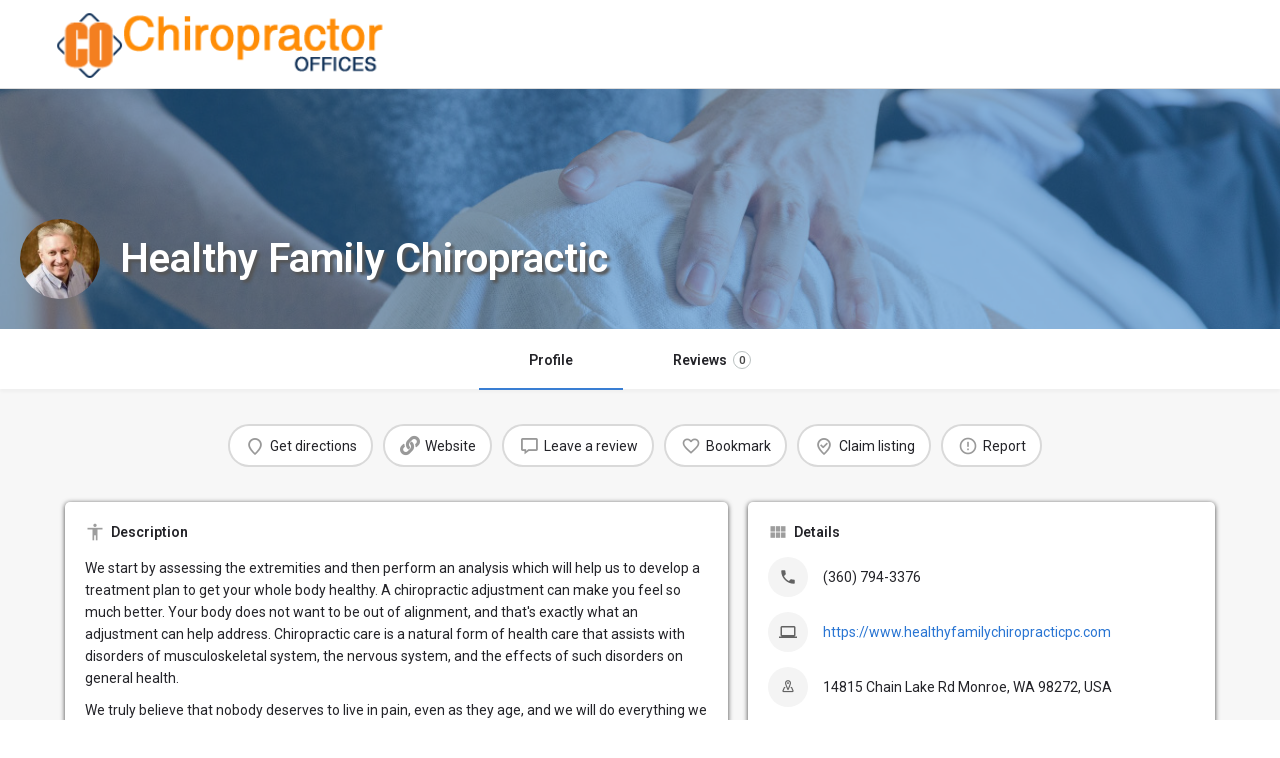

--- FILE ---
content_type: text/html; charset=utf-8
request_url: https://www.google.com/recaptcha/api2/anchor?ar=1&k=6LfaaJQkAAAAAP6swFSRLXw4Xs-3cHFpQJE425Zp&co=aHR0cHM6Ly9jaGlyb3ByYWN0b3JvZmZpY2VzbmVhcm1lLmNvbTo0NDM.&hl=en&v=PoyoqOPhxBO7pBk68S4YbpHZ&size=invisible&anchor-ms=20000&execute-ms=30000&cb=fuwi8x8jiwqv
body_size: 48935
content:
<!DOCTYPE HTML><html dir="ltr" lang="en"><head><meta http-equiv="Content-Type" content="text/html; charset=UTF-8">
<meta http-equiv="X-UA-Compatible" content="IE=edge">
<title>reCAPTCHA</title>
<style type="text/css">
/* cyrillic-ext */
@font-face {
  font-family: 'Roboto';
  font-style: normal;
  font-weight: 400;
  font-stretch: 100%;
  src: url(//fonts.gstatic.com/s/roboto/v48/KFO7CnqEu92Fr1ME7kSn66aGLdTylUAMa3GUBHMdazTgWw.woff2) format('woff2');
  unicode-range: U+0460-052F, U+1C80-1C8A, U+20B4, U+2DE0-2DFF, U+A640-A69F, U+FE2E-FE2F;
}
/* cyrillic */
@font-face {
  font-family: 'Roboto';
  font-style: normal;
  font-weight: 400;
  font-stretch: 100%;
  src: url(//fonts.gstatic.com/s/roboto/v48/KFO7CnqEu92Fr1ME7kSn66aGLdTylUAMa3iUBHMdazTgWw.woff2) format('woff2');
  unicode-range: U+0301, U+0400-045F, U+0490-0491, U+04B0-04B1, U+2116;
}
/* greek-ext */
@font-face {
  font-family: 'Roboto';
  font-style: normal;
  font-weight: 400;
  font-stretch: 100%;
  src: url(//fonts.gstatic.com/s/roboto/v48/KFO7CnqEu92Fr1ME7kSn66aGLdTylUAMa3CUBHMdazTgWw.woff2) format('woff2');
  unicode-range: U+1F00-1FFF;
}
/* greek */
@font-face {
  font-family: 'Roboto';
  font-style: normal;
  font-weight: 400;
  font-stretch: 100%;
  src: url(//fonts.gstatic.com/s/roboto/v48/KFO7CnqEu92Fr1ME7kSn66aGLdTylUAMa3-UBHMdazTgWw.woff2) format('woff2');
  unicode-range: U+0370-0377, U+037A-037F, U+0384-038A, U+038C, U+038E-03A1, U+03A3-03FF;
}
/* math */
@font-face {
  font-family: 'Roboto';
  font-style: normal;
  font-weight: 400;
  font-stretch: 100%;
  src: url(//fonts.gstatic.com/s/roboto/v48/KFO7CnqEu92Fr1ME7kSn66aGLdTylUAMawCUBHMdazTgWw.woff2) format('woff2');
  unicode-range: U+0302-0303, U+0305, U+0307-0308, U+0310, U+0312, U+0315, U+031A, U+0326-0327, U+032C, U+032F-0330, U+0332-0333, U+0338, U+033A, U+0346, U+034D, U+0391-03A1, U+03A3-03A9, U+03B1-03C9, U+03D1, U+03D5-03D6, U+03F0-03F1, U+03F4-03F5, U+2016-2017, U+2034-2038, U+203C, U+2040, U+2043, U+2047, U+2050, U+2057, U+205F, U+2070-2071, U+2074-208E, U+2090-209C, U+20D0-20DC, U+20E1, U+20E5-20EF, U+2100-2112, U+2114-2115, U+2117-2121, U+2123-214F, U+2190, U+2192, U+2194-21AE, U+21B0-21E5, U+21F1-21F2, U+21F4-2211, U+2213-2214, U+2216-22FF, U+2308-230B, U+2310, U+2319, U+231C-2321, U+2336-237A, U+237C, U+2395, U+239B-23B7, U+23D0, U+23DC-23E1, U+2474-2475, U+25AF, U+25B3, U+25B7, U+25BD, U+25C1, U+25CA, U+25CC, U+25FB, U+266D-266F, U+27C0-27FF, U+2900-2AFF, U+2B0E-2B11, U+2B30-2B4C, U+2BFE, U+3030, U+FF5B, U+FF5D, U+1D400-1D7FF, U+1EE00-1EEFF;
}
/* symbols */
@font-face {
  font-family: 'Roboto';
  font-style: normal;
  font-weight: 400;
  font-stretch: 100%;
  src: url(//fonts.gstatic.com/s/roboto/v48/KFO7CnqEu92Fr1ME7kSn66aGLdTylUAMaxKUBHMdazTgWw.woff2) format('woff2');
  unicode-range: U+0001-000C, U+000E-001F, U+007F-009F, U+20DD-20E0, U+20E2-20E4, U+2150-218F, U+2190, U+2192, U+2194-2199, U+21AF, U+21E6-21F0, U+21F3, U+2218-2219, U+2299, U+22C4-22C6, U+2300-243F, U+2440-244A, U+2460-24FF, U+25A0-27BF, U+2800-28FF, U+2921-2922, U+2981, U+29BF, U+29EB, U+2B00-2BFF, U+4DC0-4DFF, U+FFF9-FFFB, U+10140-1018E, U+10190-1019C, U+101A0, U+101D0-101FD, U+102E0-102FB, U+10E60-10E7E, U+1D2C0-1D2D3, U+1D2E0-1D37F, U+1F000-1F0FF, U+1F100-1F1AD, U+1F1E6-1F1FF, U+1F30D-1F30F, U+1F315, U+1F31C, U+1F31E, U+1F320-1F32C, U+1F336, U+1F378, U+1F37D, U+1F382, U+1F393-1F39F, U+1F3A7-1F3A8, U+1F3AC-1F3AF, U+1F3C2, U+1F3C4-1F3C6, U+1F3CA-1F3CE, U+1F3D4-1F3E0, U+1F3ED, U+1F3F1-1F3F3, U+1F3F5-1F3F7, U+1F408, U+1F415, U+1F41F, U+1F426, U+1F43F, U+1F441-1F442, U+1F444, U+1F446-1F449, U+1F44C-1F44E, U+1F453, U+1F46A, U+1F47D, U+1F4A3, U+1F4B0, U+1F4B3, U+1F4B9, U+1F4BB, U+1F4BF, U+1F4C8-1F4CB, U+1F4D6, U+1F4DA, U+1F4DF, U+1F4E3-1F4E6, U+1F4EA-1F4ED, U+1F4F7, U+1F4F9-1F4FB, U+1F4FD-1F4FE, U+1F503, U+1F507-1F50B, U+1F50D, U+1F512-1F513, U+1F53E-1F54A, U+1F54F-1F5FA, U+1F610, U+1F650-1F67F, U+1F687, U+1F68D, U+1F691, U+1F694, U+1F698, U+1F6AD, U+1F6B2, U+1F6B9-1F6BA, U+1F6BC, U+1F6C6-1F6CF, U+1F6D3-1F6D7, U+1F6E0-1F6EA, U+1F6F0-1F6F3, U+1F6F7-1F6FC, U+1F700-1F7FF, U+1F800-1F80B, U+1F810-1F847, U+1F850-1F859, U+1F860-1F887, U+1F890-1F8AD, U+1F8B0-1F8BB, U+1F8C0-1F8C1, U+1F900-1F90B, U+1F93B, U+1F946, U+1F984, U+1F996, U+1F9E9, U+1FA00-1FA6F, U+1FA70-1FA7C, U+1FA80-1FA89, U+1FA8F-1FAC6, U+1FACE-1FADC, U+1FADF-1FAE9, U+1FAF0-1FAF8, U+1FB00-1FBFF;
}
/* vietnamese */
@font-face {
  font-family: 'Roboto';
  font-style: normal;
  font-weight: 400;
  font-stretch: 100%;
  src: url(//fonts.gstatic.com/s/roboto/v48/KFO7CnqEu92Fr1ME7kSn66aGLdTylUAMa3OUBHMdazTgWw.woff2) format('woff2');
  unicode-range: U+0102-0103, U+0110-0111, U+0128-0129, U+0168-0169, U+01A0-01A1, U+01AF-01B0, U+0300-0301, U+0303-0304, U+0308-0309, U+0323, U+0329, U+1EA0-1EF9, U+20AB;
}
/* latin-ext */
@font-face {
  font-family: 'Roboto';
  font-style: normal;
  font-weight: 400;
  font-stretch: 100%;
  src: url(//fonts.gstatic.com/s/roboto/v48/KFO7CnqEu92Fr1ME7kSn66aGLdTylUAMa3KUBHMdazTgWw.woff2) format('woff2');
  unicode-range: U+0100-02BA, U+02BD-02C5, U+02C7-02CC, U+02CE-02D7, U+02DD-02FF, U+0304, U+0308, U+0329, U+1D00-1DBF, U+1E00-1E9F, U+1EF2-1EFF, U+2020, U+20A0-20AB, U+20AD-20C0, U+2113, U+2C60-2C7F, U+A720-A7FF;
}
/* latin */
@font-face {
  font-family: 'Roboto';
  font-style: normal;
  font-weight: 400;
  font-stretch: 100%;
  src: url(//fonts.gstatic.com/s/roboto/v48/KFO7CnqEu92Fr1ME7kSn66aGLdTylUAMa3yUBHMdazQ.woff2) format('woff2');
  unicode-range: U+0000-00FF, U+0131, U+0152-0153, U+02BB-02BC, U+02C6, U+02DA, U+02DC, U+0304, U+0308, U+0329, U+2000-206F, U+20AC, U+2122, U+2191, U+2193, U+2212, U+2215, U+FEFF, U+FFFD;
}
/* cyrillic-ext */
@font-face {
  font-family: 'Roboto';
  font-style: normal;
  font-weight: 500;
  font-stretch: 100%;
  src: url(//fonts.gstatic.com/s/roboto/v48/KFO7CnqEu92Fr1ME7kSn66aGLdTylUAMa3GUBHMdazTgWw.woff2) format('woff2');
  unicode-range: U+0460-052F, U+1C80-1C8A, U+20B4, U+2DE0-2DFF, U+A640-A69F, U+FE2E-FE2F;
}
/* cyrillic */
@font-face {
  font-family: 'Roboto';
  font-style: normal;
  font-weight: 500;
  font-stretch: 100%;
  src: url(//fonts.gstatic.com/s/roboto/v48/KFO7CnqEu92Fr1ME7kSn66aGLdTylUAMa3iUBHMdazTgWw.woff2) format('woff2');
  unicode-range: U+0301, U+0400-045F, U+0490-0491, U+04B0-04B1, U+2116;
}
/* greek-ext */
@font-face {
  font-family: 'Roboto';
  font-style: normal;
  font-weight: 500;
  font-stretch: 100%;
  src: url(//fonts.gstatic.com/s/roboto/v48/KFO7CnqEu92Fr1ME7kSn66aGLdTylUAMa3CUBHMdazTgWw.woff2) format('woff2');
  unicode-range: U+1F00-1FFF;
}
/* greek */
@font-face {
  font-family: 'Roboto';
  font-style: normal;
  font-weight: 500;
  font-stretch: 100%;
  src: url(//fonts.gstatic.com/s/roboto/v48/KFO7CnqEu92Fr1ME7kSn66aGLdTylUAMa3-UBHMdazTgWw.woff2) format('woff2');
  unicode-range: U+0370-0377, U+037A-037F, U+0384-038A, U+038C, U+038E-03A1, U+03A3-03FF;
}
/* math */
@font-face {
  font-family: 'Roboto';
  font-style: normal;
  font-weight: 500;
  font-stretch: 100%;
  src: url(//fonts.gstatic.com/s/roboto/v48/KFO7CnqEu92Fr1ME7kSn66aGLdTylUAMawCUBHMdazTgWw.woff2) format('woff2');
  unicode-range: U+0302-0303, U+0305, U+0307-0308, U+0310, U+0312, U+0315, U+031A, U+0326-0327, U+032C, U+032F-0330, U+0332-0333, U+0338, U+033A, U+0346, U+034D, U+0391-03A1, U+03A3-03A9, U+03B1-03C9, U+03D1, U+03D5-03D6, U+03F0-03F1, U+03F4-03F5, U+2016-2017, U+2034-2038, U+203C, U+2040, U+2043, U+2047, U+2050, U+2057, U+205F, U+2070-2071, U+2074-208E, U+2090-209C, U+20D0-20DC, U+20E1, U+20E5-20EF, U+2100-2112, U+2114-2115, U+2117-2121, U+2123-214F, U+2190, U+2192, U+2194-21AE, U+21B0-21E5, U+21F1-21F2, U+21F4-2211, U+2213-2214, U+2216-22FF, U+2308-230B, U+2310, U+2319, U+231C-2321, U+2336-237A, U+237C, U+2395, U+239B-23B7, U+23D0, U+23DC-23E1, U+2474-2475, U+25AF, U+25B3, U+25B7, U+25BD, U+25C1, U+25CA, U+25CC, U+25FB, U+266D-266F, U+27C0-27FF, U+2900-2AFF, U+2B0E-2B11, U+2B30-2B4C, U+2BFE, U+3030, U+FF5B, U+FF5D, U+1D400-1D7FF, U+1EE00-1EEFF;
}
/* symbols */
@font-face {
  font-family: 'Roboto';
  font-style: normal;
  font-weight: 500;
  font-stretch: 100%;
  src: url(//fonts.gstatic.com/s/roboto/v48/KFO7CnqEu92Fr1ME7kSn66aGLdTylUAMaxKUBHMdazTgWw.woff2) format('woff2');
  unicode-range: U+0001-000C, U+000E-001F, U+007F-009F, U+20DD-20E0, U+20E2-20E4, U+2150-218F, U+2190, U+2192, U+2194-2199, U+21AF, U+21E6-21F0, U+21F3, U+2218-2219, U+2299, U+22C4-22C6, U+2300-243F, U+2440-244A, U+2460-24FF, U+25A0-27BF, U+2800-28FF, U+2921-2922, U+2981, U+29BF, U+29EB, U+2B00-2BFF, U+4DC0-4DFF, U+FFF9-FFFB, U+10140-1018E, U+10190-1019C, U+101A0, U+101D0-101FD, U+102E0-102FB, U+10E60-10E7E, U+1D2C0-1D2D3, U+1D2E0-1D37F, U+1F000-1F0FF, U+1F100-1F1AD, U+1F1E6-1F1FF, U+1F30D-1F30F, U+1F315, U+1F31C, U+1F31E, U+1F320-1F32C, U+1F336, U+1F378, U+1F37D, U+1F382, U+1F393-1F39F, U+1F3A7-1F3A8, U+1F3AC-1F3AF, U+1F3C2, U+1F3C4-1F3C6, U+1F3CA-1F3CE, U+1F3D4-1F3E0, U+1F3ED, U+1F3F1-1F3F3, U+1F3F5-1F3F7, U+1F408, U+1F415, U+1F41F, U+1F426, U+1F43F, U+1F441-1F442, U+1F444, U+1F446-1F449, U+1F44C-1F44E, U+1F453, U+1F46A, U+1F47D, U+1F4A3, U+1F4B0, U+1F4B3, U+1F4B9, U+1F4BB, U+1F4BF, U+1F4C8-1F4CB, U+1F4D6, U+1F4DA, U+1F4DF, U+1F4E3-1F4E6, U+1F4EA-1F4ED, U+1F4F7, U+1F4F9-1F4FB, U+1F4FD-1F4FE, U+1F503, U+1F507-1F50B, U+1F50D, U+1F512-1F513, U+1F53E-1F54A, U+1F54F-1F5FA, U+1F610, U+1F650-1F67F, U+1F687, U+1F68D, U+1F691, U+1F694, U+1F698, U+1F6AD, U+1F6B2, U+1F6B9-1F6BA, U+1F6BC, U+1F6C6-1F6CF, U+1F6D3-1F6D7, U+1F6E0-1F6EA, U+1F6F0-1F6F3, U+1F6F7-1F6FC, U+1F700-1F7FF, U+1F800-1F80B, U+1F810-1F847, U+1F850-1F859, U+1F860-1F887, U+1F890-1F8AD, U+1F8B0-1F8BB, U+1F8C0-1F8C1, U+1F900-1F90B, U+1F93B, U+1F946, U+1F984, U+1F996, U+1F9E9, U+1FA00-1FA6F, U+1FA70-1FA7C, U+1FA80-1FA89, U+1FA8F-1FAC6, U+1FACE-1FADC, U+1FADF-1FAE9, U+1FAF0-1FAF8, U+1FB00-1FBFF;
}
/* vietnamese */
@font-face {
  font-family: 'Roboto';
  font-style: normal;
  font-weight: 500;
  font-stretch: 100%;
  src: url(//fonts.gstatic.com/s/roboto/v48/KFO7CnqEu92Fr1ME7kSn66aGLdTylUAMa3OUBHMdazTgWw.woff2) format('woff2');
  unicode-range: U+0102-0103, U+0110-0111, U+0128-0129, U+0168-0169, U+01A0-01A1, U+01AF-01B0, U+0300-0301, U+0303-0304, U+0308-0309, U+0323, U+0329, U+1EA0-1EF9, U+20AB;
}
/* latin-ext */
@font-face {
  font-family: 'Roboto';
  font-style: normal;
  font-weight: 500;
  font-stretch: 100%;
  src: url(//fonts.gstatic.com/s/roboto/v48/KFO7CnqEu92Fr1ME7kSn66aGLdTylUAMa3KUBHMdazTgWw.woff2) format('woff2');
  unicode-range: U+0100-02BA, U+02BD-02C5, U+02C7-02CC, U+02CE-02D7, U+02DD-02FF, U+0304, U+0308, U+0329, U+1D00-1DBF, U+1E00-1E9F, U+1EF2-1EFF, U+2020, U+20A0-20AB, U+20AD-20C0, U+2113, U+2C60-2C7F, U+A720-A7FF;
}
/* latin */
@font-face {
  font-family: 'Roboto';
  font-style: normal;
  font-weight: 500;
  font-stretch: 100%;
  src: url(//fonts.gstatic.com/s/roboto/v48/KFO7CnqEu92Fr1ME7kSn66aGLdTylUAMa3yUBHMdazQ.woff2) format('woff2');
  unicode-range: U+0000-00FF, U+0131, U+0152-0153, U+02BB-02BC, U+02C6, U+02DA, U+02DC, U+0304, U+0308, U+0329, U+2000-206F, U+20AC, U+2122, U+2191, U+2193, U+2212, U+2215, U+FEFF, U+FFFD;
}
/* cyrillic-ext */
@font-face {
  font-family: 'Roboto';
  font-style: normal;
  font-weight: 900;
  font-stretch: 100%;
  src: url(//fonts.gstatic.com/s/roboto/v48/KFO7CnqEu92Fr1ME7kSn66aGLdTylUAMa3GUBHMdazTgWw.woff2) format('woff2');
  unicode-range: U+0460-052F, U+1C80-1C8A, U+20B4, U+2DE0-2DFF, U+A640-A69F, U+FE2E-FE2F;
}
/* cyrillic */
@font-face {
  font-family: 'Roboto';
  font-style: normal;
  font-weight: 900;
  font-stretch: 100%;
  src: url(//fonts.gstatic.com/s/roboto/v48/KFO7CnqEu92Fr1ME7kSn66aGLdTylUAMa3iUBHMdazTgWw.woff2) format('woff2');
  unicode-range: U+0301, U+0400-045F, U+0490-0491, U+04B0-04B1, U+2116;
}
/* greek-ext */
@font-face {
  font-family: 'Roboto';
  font-style: normal;
  font-weight: 900;
  font-stretch: 100%;
  src: url(//fonts.gstatic.com/s/roboto/v48/KFO7CnqEu92Fr1ME7kSn66aGLdTylUAMa3CUBHMdazTgWw.woff2) format('woff2');
  unicode-range: U+1F00-1FFF;
}
/* greek */
@font-face {
  font-family: 'Roboto';
  font-style: normal;
  font-weight: 900;
  font-stretch: 100%;
  src: url(//fonts.gstatic.com/s/roboto/v48/KFO7CnqEu92Fr1ME7kSn66aGLdTylUAMa3-UBHMdazTgWw.woff2) format('woff2');
  unicode-range: U+0370-0377, U+037A-037F, U+0384-038A, U+038C, U+038E-03A1, U+03A3-03FF;
}
/* math */
@font-face {
  font-family: 'Roboto';
  font-style: normal;
  font-weight: 900;
  font-stretch: 100%;
  src: url(//fonts.gstatic.com/s/roboto/v48/KFO7CnqEu92Fr1ME7kSn66aGLdTylUAMawCUBHMdazTgWw.woff2) format('woff2');
  unicode-range: U+0302-0303, U+0305, U+0307-0308, U+0310, U+0312, U+0315, U+031A, U+0326-0327, U+032C, U+032F-0330, U+0332-0333, U+0338, U+033A, U+0346, U+034D, U+0391-03A1, U+03A3-03A9, U+03B1-03C9, U+03D1, U+03D5-03D6, U+03F0-03F1, U+03F4-03F5, U+2016-2017, U+2034-2038, U+203C, U+2040, U+2043, U+2047, U+2050, U+2057, U+205F, U+2070-2071, U+2074-208E, U+2090-209C, U+20D0-20DC, U+20E1, U+20E5-20EF, U+2100-2112, U+2114-2115, U+2117-2121, U+2123-214F, U+2190, U+2192, U+2194-21AE, U+21B0-21E5, U+21F1-21F2, U+21F4-2211, U+2213-2214, U+2216-22FF, U+2308-230B, U+2310, U+2319, U+231C-2321, U+2336-237A, U+237C, U+2395, U+239B-23B7, U+23D0, U+23DC-23E1, U+2474-2475, U+25AF, U+25B3, U+25B7, U+25BD, U+25C1, U+25CA, U+25CC, U+25FB, U+266D-266F, U+27C0-27FF, U+2900-2AFF, U+2B0E-2B11, U+2B30-2B4C, U+2BFE, U+3030, U+FF5B, U+FF5D, U+1D400-1D7FF, U+1EE00-1EEFF;
}
/* symbols */
@font-face {
  font-family: 'Roboto';
  font-style: normal;
  font-weight: 900;
  font-stretch: 100%;
  src: url(//fonts.gstatic.com/s/roboto/v48/KFO7CnqEu92Fr1ME7kSn66aGLdTylUAMaxKUBHMdazTgWw.woff2) format('woff2');
  unicode-range: U+0001-000C, U+000E-001F, U+007F-009F, U+20DD-20E0, U+20E2-20E4, U+2150-218F, U+2190, U+2192, U+2194-2199, U+21AF, U+21E6-21F0, U+21F3, U+2218-2219, U+2299, U+22C4-22C6, U+2300-243F, U+2440-244A, U+2460-24FF, U+25A0-27BF, U+2800-28FF, U+2921-2922, U+2981, U+29BF, U+29EB, U+2B00-2BFF, U+4DC0-4DFF, U+FFF9-FFFB, U+10140-1018E, U+10190-1019C, U+101A0, U+101D0-101FD, U+102E0-102FB, U+10E60-10E7E, U+1D2C0-1D2D3, U+1D2E0-1D37F, U+1F000-1F0FF, U+1F100-1F1AD, U+1F1E6-1F1FF, U+1F30D-1F30F, U+1F315, U+1F31C, U+1F31E, U+1F320-1F32C, U+1F336, U+1F378, U+1F37D, U+1F382, U+1F393-1F39F, U+1F3A7-1F3A8, U+1F3AC-1F3AF, U+1F3C2, U+1F3C4-1F3C6, U+1F3CA-1F3CE, U+1F3D4-1F3E0, U+1F3ED, U+1F3F1-1F3F3, U+1F3F5-1F3F7, U+1F408, U+1F415, U+1F41F, U+1F426, U+1F43F, U+1F441-1F442, U+1F444, U+1F446-1F449, U+1F44C-1F44E, U+1F453, U+1F46A, U+1F47D, U+1F4A3, U+1F4B0, U+1F4B3, U+1F4B9, U+1F4BB, U+1F4BF, U+1F4C8-1F4CB, U+1F4D6, U+1F4DA, U+1F4DF, U+1F4E3-1F4E6, U+1F4EA-1F4ED, U+1F4F7, U+1F4F9-1F4FB, U+1F4FD-1F4FE, U+1F503, U+1F507-1F50B, U+1F50D, U+1F512-1F513, U+1F53E-1F54A, U+1F54F-1F5FA, U+1F610, U+1F650-1F67F, U+1F687, U+1F68D, U+1F691, U+1F694, U+1F698, U+1F6AD, U+1F6B2, U+1F6B9-1F6BA, U+1F6BC, U+1F6C6-1F6CF, U+1F6D3-1F6D7, U+1F6E0-1F6EA, U+1F6F0-1F6F3, U+1F6F7-1F6FC, U+1F700-1F7FF, U+1F800-1F80B, U+1F810-1F847, U+1F850-1F859, U+1F860-1F887, U+1F890-1F8AD, U+1F8B0-1F8BB, U+1F8C0-1F8C1, U+1F900-1F90B, U+1F93B, U+1F946, U+1F984, U+1F996, U+1F9E9, U+1FA00-1FA6F, U+1FA70-1FA7C, U+1FA80-1FA89, U+1FA8F-1FAC6, U+1FACE-1FADC, U+1FADF-1FAE9, U+1FAF0-1FAF8, U+1FB00-1FBFF;
}
/* vietnamese */
@font-face {
  font-family: 'Roboto';
  font-style: normal;
  font-weight: 900;
  font-stretch: 100%;
  src: url(//fonts.gstatic.com/s/roboto/v48/KFO7CnqEu92Fr1ME7kSn66aGLdTylUAMa3OUBHMdazTgWw.woff2) format('woff2');
  unicode-range: U+0102-0103, U+0110-0111, U+0128-0129, U+0168-0169, U+01A0-01A1, U+01AF-01B0, U+0300-0301, U+0303-0304, U+0308-0309, U+0323, U+0329, U+1EA0-1EF9, U+20AB;
}
/* latin-ext */
@font-face {
  font-family: 'Roboto';
  font-style: normal;
  font-weight: 900;
  font-stretch: 100%;
  src: url(//fonts.gstatic.com/s/roboto/v48/KFO7CnqEu92Fr1ME7kSn66aGLdTylUAMa3KUBHMdazTgWw.woff2) format('woff2');
  unicode-range: U+0100-02BA, U+02BD-02C5, U+02C7-02CC, U+02CE-02D7, U+02DD-02FF, U+0304, U+0308, U+0329, U+1D00-1DBF, U+1E00-1E9F, U+1EF2-1EFF, U+2020, U+20A0-20AB, U+20AD-20C0, U+2113, U+2C60-2C7F, U+A720-A7FF;
}
/* latin */
@font-face {
  font-family: 'Roboto';
  font-style: normal;
  font-weight: 900;
  font-stretch: 100%;
  src: url(//fonts.gstatic.com/s/roboto/v48/KFO7CnqEu92Fr1ME7kSn66aGLdTylUAMa3yUBHMdazQ.woff2) format('woff2');
  unicode-range: U+0000-00FF, U+0131, U+0152-0153, U+02BB-02BC, U+02C6, U+02DA, U+02DC, U+0304, U+0308, U+0329, U+2000-206F, U+20AC, U+2122, U+2191, U+2193, U+2212, U+2215, U+FEFF, U+FFFD;
}

</style>
<link rel="stylesheet" type="text/css" href="https://www.gstatic.com/recaptcha/releases/PoyoqOPhxBO7pBk68S4YbpHZ/styles__ltr.css">
<script nonce="2WRv2XnnicJAtD5aPx7r8Q" type="text/javascript">window['__recaptcha_api'] = 'https://www.google.com/recaptcha/api2/';</script>
<script type="text/javascript" src="https://www.gstatic.com/recaptcha/releases/PoyoqOPhxBO7pBk68S4YbpHZ/recaptcha__en.js" nonce="2WRv2XnnicJAtD5aPx7r8Q">
      
    </script></head>
<body><div id="rc-anchor-alert" class="rc-anchor-alert"></div>
<input type="hidden" id="recaptcha-token" value="[base64]">
<script type="text/javascript" nonce="2WRv2XnnicJAtD5aPx7r8Q">
      recaptcha.anchor.Main.init("[\x22ainput\x22,[\x22bgdata\x22,\x22\x22,\[base64]/[base64]/bmV3IFpbdF0obVswXSk6Sz09Mj9uZXcgWlt0XShtWzBdLG1bMV0pOks9PTM/bmV3IFpbdF0obVswXSxtWzFdLG1bMl0pOks9PTQ/[base64]/[base64]/[base64]/[base64]/[base64]/[base64]/[base64]/[base64]/[base64]/[base64]/[base64]/[base64]/[base64]/[base64]\\u003d\\u003d\x22,\[base64]\\u003d\x22,\x22w47CgipHEsK9aMOPBETDssKsQnJkwog8RMOpD3XDqmV6wp89wrQ5wqhYWgzCjBzCk3/DoA7DhGXDocONEylRTCUywqrDing6w4bCjsOHw7AzwrnDusOvT0Qdw6JNwpFPcMKvDmTChEjDnsKhaltmAULDtsKTYCzCg08Dw48ew7QFKAUxIGrCgsKnYHfCvMKRV8K7UMOrwrZdT8K6T1Yiw6XDsX7Dszgew7EsSxhGw4l9wpjDrG/DvS82MFtrw7XDg8Kdw7EvwpQCL8KqwrIbwozCncOWw4/[base64]/w5plWMK3wqYfT8K+w7TDhw/DgmfDgwoNw5NkwrPDowrDm8KES8OKwqfCmMKiw7UbOiDDkgBkwpFqwp9jwq50w6pVHcK3Ez/Co8OMw4nCkMKeVmh6wpNNSBdyw5XDrkbCnGY7S8OvFFPDqGXDk8KawrLDpxYDw7HCi8KXw78VW8Khwq/DvxLDnF7Djw4gwqTDgkfDg38GKcO7HsK/wpXDpS3DsSjDncKPwoQlwptfJ8OCw4IWw44ZesKawq00EMO2XnR9E8OeK8O7WT9Rw4UZwoXCicOywrRcwo7CujvDiCpSYS7CiyHDkMKaw4FiwovDrjjCtj0Pwp3CpcKNw6bCjRIdwr3DnmbCncKxaMK2w7nDj8KLwr/[base64]/DhWvDtjvDk8KYw7d3XwN5w64Iw7PDncKLw71FwpzDtgolwpzCvcOQOld8wpN3w6cLw5A2wq8iKsOxw51DS3A3JGLCr0YRH0cowrTCnF92N0DDnxjDncKPHMOmbVbCm2pSJMK3wr3ClSEOw7vCni/[base64]/Ck8KowpQxw7RSwqZbw4B3w6YBwrJhw6oFAVJlw5ckVElKdj/Cg08Zw77CjsKaw4zCksK6esKEDMOMw4Znwr1JSUfCsj4wHFMJwqfDuhcrwr3DocKFw5QGbz93wrvCn8KGZm/CrsKPAcKcAgDDkkhSEzPCnMODXXdIVMKtHkbDhcKQB8KOVibDtEY6w7fDgMO2GsOVwpLDoCDCisKGcBjCkENRw5J/wopAwoR/[base64]/VMKYwoZSwo/DqhLCiwUGLz0xwqXDnMOmw4M1wqJ7w5/Cn8KuIB7CscKMwrJnw44hFsOvMBTCpsOnw6TDt8ORwo3CvEcuw5DCnys2wrRKAxTCoMK3dA9DWQM3M8OfRsOeWmpyE8Oqw77Dn0pwwrs6PG/DiC5yw5HCtHLDucKXPB54w7fChkpzwrvCux1GY3/CmzXCgxTClMOWwqXDj8ONTH/[base64]/DucODJBTDoMOswojCnxXDqApSRxkOJkrCrFLCu8KEUw5pwpbDn8KiKiQCCsOsPXk2wqJVw7VgPcOmw7jCkD46wqMYA2XCvgXCgMOVw7wbGcOqbcO7wqEwSi3DmsKgwq/Dm8K1w6DCk8KMUxfCmcK+NsKaw6IhfnRjKSbCncK/[base64]/CkE4Gw6gdFMOdw6cWwqBHNWZNJxkww4QoMcK7w5rDgg06TjDCvsKObkjDpcOswohOZiQrPg3CkUbClsOKw5jDs8OQUcKpw6wvwrvCpcKdIcKOQ8OsCR5Lw5NQccOiwrh/wpjCu1XCsMKtAcK5wp3CvE3DvFnCgMKPVHtPwqQHcj3CrEPDmhzCocOsDzYywrjDoUzCgMOlw5LDs8KsBygkXsOBw4vCoSHDrMKFMGxTw4Yfwo/DtXbDswpDMsO7wqPCisOAJmPDucK9QRHDhcOtSSrCiMKdX0vCsVw0LsKRX8OLw5vCrsKtwp7DsHHDtMKawo9/A8Oiwq9WwoDCiV3Cnx/DhMK3OQjCoiLCpMOeM1DDjMOWw7LCgmdKOsOoUiTDpMKnHsObWsKYw7ESw4JrwpnCgMOiwpzCo8KPwpQ5wpPClsOow63Cs2jDp2lFOjtQQzRWwptKFMK4woQnw7fClHEpDivChXpQw5Mhwrtfw63DlTjCj0oIw4/Cnnslw5rDkzvCjXBEwqsHwro/w7MPSE7CoMK3UMO4woTCkcOnwoVOw69ueBVTDDMzUXPCikIVXcOjwqvCtx0FRjfDrg19dsKjwrTCn8Kic8Olwr1ewrIOw4bCgiJLwpdMCSE1W2NRbMOUVcO3w7Nnwq/DrsOswq0KUcO9wpMaF8KtwrcBIAg6wppYw7jCvcODJMOmwqDDh8Klw7HDicOIekAZJiDClD1fMsOTw4HDgzXDjXjCjBrCrsONwqIkPXzDs1nDscKhXMOrwoAAw49XwqfCpsKawoQwfAHDlExmaAkTwqnDqsK4EsOkw4rCrToIwqAIBz/CjMO5XMK5DMKoecKGw7TCqHNxwr/CjcKcwohhwrTCoUnDkMK6T8OCw4Z+w6vCsATCmBkJeR/DgcKCw5hrE0nCuE7ClsKCWELCqRdJHG3DlQbDm8KSw4chYm52VcOxw6/ChUNkwrXCosOFw7w6wr1aw4FXwrA8bMOawpfCjMOzwrAvGCwwYcKCfjvChcK0KMOuw6IWw5ZQw7gUHQkiwpLCosKXw5rDhVV3w6kiwph6w4UswrjCmnvCig/DncKIHQvCp8OCUF7CtsOsF0rDqsOqRH1uYWJIw6vDmg8hw5cXw61GwoUzw5BSMjHCjkpXNsOlw6fDtsKRRcKXShzDnngpwr0Cw4jCrcOqS31FwpbDpsKaOmDDtcORw6zCgELDoMKnwr0OE8K6w4prfQ/CsMK1woDDkXvCuxXDk8OUKmHCgMKafyHDucKbw6UKwofCngdzwpLClUTDkh/DncOew7zDunYAw7nCuMKVwqnDuS/CpMKnw7nCn8Ocf8KDYAYrBMKYY2JobQADw7Miw4rCrTbDhk/Dm8OsDEDDhQXCjMOIJsOnwpPCnsOZwrYRw7XDjAnCt24fUGUSw6PDikPDgcOrw5/[base64]/bjdvw7HCkBTCoTjDiRLCrzxvEMOyE10Nw7lawrnDjcKww7DDgsKRVGdmwq3CogYMwow4WhgFXjDDl0PCn0TCoMKJwpwew6DChMOWw7BBQEsaXMK7w6jCii7CqkPCucOdY8KjwojChXzCvcKbDMKhw7k5NjcPe8Oiw4tcNBDDtsO7B8KRw5/DokwPXDzCjB4wwppow5nDgSzCjRY3wqnDi8K+w6IVwpLCtG4VBsO4cwc/wrF6N8KUVQnCssKKairDkX0/[base64]/[base64]/DgMKiwpvCsMObcMOdBcKnw7VyWMKtw7NSBsO0w7bCrsKwQcKZwoEDOsKFwpZiwpHCgcKNCcKWJ1jDtBhzYMKZwpsqwqB7w5REw79Uwq7Cgi5AaMO3IMOYwqE9wrzDtMKRLsKXaD3CusKdwo/Ck8KpwoBhGsKrw5nCvjcMHsOewpViCnQXdsOZwotEEhBpwpwtwpxuwrPDj8Kow4hxw458w57Cki9WUcOkw5rCkcKLwoDDmgvCh8KKJEogwoUeNMKaw4xKL0/DjFbCu1UwwrDDvyHDu2TCjcKGcsOFwr5DwrXDl1nCpUbDk8KjOzfCusOzAMKow6fDii5lOkzDvcOPXXjDu29Uw6fDosKUXGDDm8Olw5gjwqxWPMKiOcKJRHXCm2nClBAjw6BzXF3CicKRw7TCv8Ojw7nChcODw4cowq9mw5/Co8K7woXCpMO/wrQAw6DCtiTCq0N8w6bDlMKsw4PDh8OtwqTDocKyDl3Co8K3exI1KMKvH8KhAhLCvMKYw7dZw4rCjcOJwozDtDt0YMK2NsK3wpzCscO6GDfCoht1w7zDssK3wqTDnsOSwrAtw4UdwrnDnsOIw6zDvsKECsKgXxvDjcK/JcORVUnDt8OiClPCrsOcGk/DmsK4PcOgQMOBw48dwrBIw6Bjwp3DgGrCg8OLSsOvw7jDnFjCnwxlIhXCrwEfdFXDhjLCkW7DkC7Dh8OZw4trw5/CrMOCwr1xw5V+c2pgwrclScOuVMOIZMKwwocJwrYKw6bCn0zDrMK6S8O9w7jCncOfwrtscm/Cqh/CosO+wqXDpH0ldQFxw5JxEsK9w5JjTsOUw7hEwph1SsOEFyEZworDuMK0PcO6w6JnUR3CmSLCuB/CpF8wQDfCjVTDhcKOTUIGw4NEwqzCg0lRbSUNZsKOAHfDmsKjcMOwwq5pWsO3w48jw7/DicKRw68cwowqw40DXcK3w60uJF/DlyNswrE9w6rDmsKGNQwQd8OKCyPDql3CkUNKBTRdwrwnwoDDgCTDky/DjXw3w5TCrk3CgH9lwpYLwprCjHfDksKhw6gcLVUHE8K2w4nDoMOuw4XDl8OEwrHCs28pUsOBw7xiw6vDj8K1M2FgwqfDlWAlecKqw57Dp8OCdMK7wopuCcOpJsO0YXVXwpcNEsO0wofDgQXCg8KTRAAtM2A1w7XCtSh7wpTCqhBIVcKWwpdeccKWw53DtgnCjcO/[base64]/ChEHCiMKew5cnw4t2w5R7dkYkLDp5wpTCjxjDui5MdRlMw6cGeQYDHsOgOX0LwrIhFjwowpk2McK9e8KDYh3DtWDDiMKvw6nDsUrClcOLZ0keHXvCl8K3w5vDhMKdbsOMCsO5w6jCkWXDqsOEDFbClcKbD8Osw7jDh8OuREbCsG/Ds3XDjMOaXMO6RMO6d8OEwoMjPsOTwoHCrsKsUDnCjAYZwoXCqg0/[base64]/Ds8KKfMKpwpvCmQp7YUM6DzbCq8O9w4RlEsOeUjgPw6nCrEHDpT/CpERYcsOEw7IVfsKawrcfw5XDosOYMWnDgcKjflTCuivCu8OSCcOMw6rCqFgbwqrCosOxw7HDvsKewqTCmHVmHcOzPlAow4PCnMK6w7vDj8KMwrvDnsKxwrcVw4lHTcOuw5rCoRIKXXQQw48lQsKfwpDCkMKDw4V/[base64]/CjcK1wr/DkBfCvcOyw5HDiMKaBmkQwrLCp8Opwr/DsAFKw47CjMK3w7DCizkOw50QCMOxTXjCjMKXw4ZmZ8ObI37DgFt/OGBYYsOOw7hfNknDq0DCgTpAMlNoaQjDhMOiwqDDrmjChAUhah1VwrghMn4iw7DChcOQwo0bw4Vvw7/CicKjwoF4wpgUw7/CkkjCryLCi8ObwrDDtCXDjVfDoMKAwo4dwqBEwp8GPcO0wpfDsgFVR8Kww6gzfcKlEsOvb8OjUDByPcKHB8ODZXl7VXtjw5l3w5/CiFURU8KJPUwxwpB4FVrChT3CtcOswqIdw6PCgcKSw5rCoGXDmGFmw4ExQsObw7pjw4HDlMOPO8KDw5nClxwAwqwna8KOwrImekdOw6TDpMKjX8OLw7A7HTrCgcOYNcKtw5LCmMK4w707M8KUwqXCmMKqKMKhci3CucOUwqnCqWHDsQzCtsO9wobCnsOQSsOqwr/CrMO5SVHCmE/DhC3DiMOUwoAawp/DlxoHw5xJwqxZEMKEwrfCpQPDoMOUIsKGMyRhE8KWHT3CncOTCiBEKMKTAMKHw4kCwrvDlRJ8MMOywoUUMQzDgMKhw4zDmsKawqZUw6rCnAYYHcKtw7VMTTjDlcKyc8KIw7nDmMO8Z8OFTcK5wrVGY0Mvw5PDhhgRV8OzwqzDrRIkJcOtwqtGwrRYCAo7wplJFgU/wphtwrwZUTFtwpXDucOPwqISw6JJMgLDnMO7flbChsKzL8KAw4LDpDsnZcKMwpVEwrk4w4JmwqsmcBXDsADDisKpeMOww6gLasKEw7/ClsKIwqwQw70pTiJJw4XDlsOIWzZTVVDCjMOEwr4Rwo4Uc3gLw5jChMOSwpbDv2zDkMOlwrMMLsKabHhzaQ1iw4nCrFHCgMO/[base64]/[base64]/CnmMbw4UOw6o7w5ZawrPClwjDsz0Tw57DvQTCg8O7exwmw6Bkw40xwpAmEMKGwokxMcKVwqfCu8KzB8K9bxZ1w5bCuMKjOyQrCl7CtsKVw63DnRXDkwTDrsKHIgnCjMOow4jClVECLMO1w7MrCXROTcK+wpjClgvDrXQ/[base64]/DvW7DhDBSw7rDtjfClcK8wqMmfcOdw6lBwqMHw6LDtcOHw6bCkMKkA8O3bgNUF8OSKXJbOsKbw6bDvm/CnsORwq7DjcKcMjDDqzU+fsOxAgLCmMO/[base64]/DlcKUwp8wwpJaaVwOw4LCuxIBXMKaw6bCi8KXZcO5w5jDpMKswohEbHd8HMKDEcKcw5I7YsKVYsOzC8Krw5bDmlnDmy/Dp8Kxw6zCg8Ktwq1lesOHwrHDin8gPzHCmQwqw6Y7wqEhwprCgHLClMOawofDlklbwqjCjcOvOj3Ct8Oxw5BWwpbDsDZ6w7trwo0dw5JCw5/ChMOYb8OrwoQew4RGPcKaC8OAbgfCrFTDosKtXcKIcMKJwpFzw6ljL8K4w7Evw4oPw6IxLMODwq3ClsOkBF4Tw6RNwqnDrsOmYMO3w7fClsOTwqlowobCkcOnw6/Dr8OzJRcewqlRw7kABE96w4lqH8O5LcOjwr96wqlkwrLCjcKPwqF+OcKUwr3ClcKwAkfCt8KZESxCw7wQIl3CvcKsF8OjwoLDh8Kkw7rDhA0Ew6DCkcKMwoYVw4bCoRjCo8Okw4nCmMK7woNIGX/CnEJoaMOKAsKqMsKuPMOuTMOXw5lDAiHDqcKwbsO2XDd1J8KBw78Zw4HCjcKqwqQuw7HDm8Odw53Drld8cTBmYBJtXDjDs8O5wofCkcOUM3VDNxnCjMK9O2tWwr9db0p9w5B/ewpQCcKnw6/Csw4xRsOvRcOaccKWw4pCw7HDgRJhw63DhMOTTcKtEcKcDcOgwpgMajLCv0jCm8KlcMORIwnDsRIrNg1jwo1qw4DChsK9w4NbYcOUwrpTwoLCgzBnwqLDlg/Dt8O8NwN1wqdbKWJEw6/CkUvCj8KcO8K/YzYlUMKNwqfDmS7ChMKYVsKlwobCpk7Dgk8jMMKCOXPCr8KMw5gKwrDDiFnDjE1Qw7llfATDscKBOMORw7LDqA5WbQV5ZcK6VMKSCjzCvcKFP8K2w5IQe8Kbw41iWsKMw50WfEnDs8Kmw4/ChsOJw4EKAyhxwoHDiXA1DV3Coy8GwoRowrLDjG5nw6kMISd8w5c3wprDvcKQw7XDhjJOwqgjC8Kow549BMKOwrPCo8OoTcKjw7ghenI4w4vCqcOCWx7CnMKsw61ww4nDp14awoF2dMKFwoLCgMK5K8KyQCnCpydKfXTCpMKGIWXDu0rDkcOgwo/DpcOyw6EVS2PChE7ChFw/[base64]/CjD8/w7HDq8O1ZDMvRVXDgy8df0HCjMKAQmjDrD/[base64]/DuMKGKsOdZ3cbwqE8Jl47UcO3PAFGeMKJBcK9w5LCisKRTD7DlsKtaVcfYVoJwq/[base64]/CqBtlwocvw40zLiFqAz7DihvDlMO2IcKdRgnDk8OFw4A2HmVzw4PCh8OSQGbClkRlw7DDqMOFwpPCssKgGsKGU2lRfyRhw44qwpBow6ldwqjCvz/DpF/CoVFWw7DDjUogw6F2aA98w77ClW7CrMKVFStQIFfDrW7CtsKyEUfCnsO5w7l5IwUYwo86ScKOOMKzwopww4YmT8OOf8Odw4pHwqPDuFrCocKjwoguEsOvw7FQe2nCiFp7FcOsfsOhDsOlf8K/X2vDrAPDmlXDjnjDtzHDmMOOw7lNwrBewrXChMKHw5TClFpMw7E9HMK/wrnDksKHwqnChBk7acKwU8KYw6M+eCrCnMOjwqIdSMKZDcOJaVLDtMKpwrF9BnQWcQ3ClQvDnsKGAEzDtHR+w67CoBjDlUzDgsKnSBXDlT7CrcOcUn0cwqEHw4AcaMKXX1lPw6fCnHnChMKdAV/CgwrCjjhHw6nDvkvClcO7wo7CoiAdTcK7TcKww4dpTcKBw6c3e8KqwqzDoCtEaB0dB3LDthxuwpEVf3o+Kx8cw7UGwrvCrT1yOsKEQBbDigXCvEHDsMKSQ8KUw4hmQRkqwrs5W35/YsOgU3EFwrfDqyJBw6x1RcKrYDUiLcOIw7zDksOswrnDrMOqdsOxwr4IXcKbw7vDpMOPwpLDhVstBgDDrR0hwoLCi1/[base64]/[base64]/CksKMbsKzwrTDoUvCmcOfwqrCkMKhHVTDksOtIhZgw4wRHiHCpMOZwrrDg8OtG2V/w4oFw5/DrU9ww7BtbVzCgX9Fw4nDn0HDmibDtMKuWwnDs8OawpbCisKjw7YkZwMHwqsnCMOzS8OwV1/CksKRwoLChMOEPMOgwpUmBcOEwq3Cg8KawqRtB8KoesKAXzXCp8ONwqMCwpZewqPDo3jCi8Oew4PDuRHDmcKLwq/[base64]/DgsO3w6EhwrLDsmrCp8Kfw73CgSPDo8K7QcOxwospVXPDq8KFYiRswp9fw4/DhsKIw5nDocOqR8KnwodRTBfDqMOdXcKCTcOsSsOYwoHCgQvCp8OGwrXCnVE5Lkk+wqB+RS7DkcKtVDM2PmcewrdBw4rDjsKmcjjCn8O2TXvDpMOYw6jCqFrCrMKwR8KLbMOrwoxOwokLwo/DtyvCnHbCqsKLwqR+UHRVDMKKwozDvEPDk8K0MjjDv34TwrnCv8Oew5YFwp/CtcOrwoPDoBzDilYmX33CpQshFcKRWMKHwqMdU8KRQ8OcPl85w5HDvsO9fDPCtsKXwrIDSn/CvcOAw4R/wocDEcORR8K8CxTClXFCN8OFw4nCkRZaesO6GMOZw746H8Orw7oJQXsywrUwPVDCj8OZw4ZvXhHDvltNKgjDhSoZAMO+w4nCoBAVw4LDm8Kpw7QiD8KCw4zDrcOwCcOQw7TDmx3DszEhfMKwwoQvw4p/[base64]/w6t/[base64]/ClMKVw4ROJ0l/wo/CtsKCb8OkesKPwoHCjMKLFFZXNx/CknrCl8KkHcOraMKUIEDChsKkTMOSdsKJFsOkw6fDhRPDoF1Qe8Oywq/CgDvDlCY4woXDicOLw4/[base64]/EsOvZ8OWBzNPwqnDpcKwOnQ4P3F+Ij1XMHfClyAoIMKAYcOtwoLCrsKDTCQwR8ONGzIob8K+w43Dkw1LwqJWfDbCnEdzdX/CmMOLw4bDpMK+GDbCmExwFjTCplzDr8KoMkrChWM3woXCrcKhwojDgmbDrVUAw4vCtcOnwo0Qw5PCosOFXcOqDsKhw4TCscOhNT0rSmDCmsOJA8ONwpsJPcKICkzDssO3I8O/KQrDswrDg8KYw7HDhXfCssK+UsOPw53Cm2EkBQ/DqgskwqfDmsK/ScO4UsKvPsK4w4XDg1vCksKDwrHCscKdYmtOw7PDnsOXwpXCpEcmTsKwwrLCuUhYw7/[base64]/w5UMOmLCiw3ClB3Dk1rDrDPDvnBEw7nDuw/DrsO9wo/CtC7Ds8KkdApsw6BTw5d/w4/DocKqVHFEwr4Qw596fMOOBsOuAsOqAmZrD8OqAGrCkcOJRcO0cRp9wrXDqcOZw77Dl8K8NmQEw6EyOEHDkF/Du8O/XcKwwojDvR3DgsKNw4V+w7ozwph2wpJww4LCtBB3w6McRBRawrrDusKDwqPCuMKiwofCh8KFw5opRFkjd8Knw5o7S21eMjtRN3PDmsKOwpobFsKbw4EvdcKwAkrCtTjDkcK2w7/DmwMGw73CnydZPMK5wo7DjUEPMMOtX0vDlsK9w7DDr8K5E8OxWcOYwpjCizjDmThoCD/[base64]/DhMK/wrvDskrColTDq8OCNyjClRfCn8OMNGV5w6hsw7LDvcOdwpp9HCLCr8OjGVElJUAlcMOqwrRXw7phLjRcw5BcwpnDscO2w5XDl8KBw69mZcKcw7p0w4fDncO0wrxTRsOzegzDl8OtwohbGcOFw6nChcKHYMKYw7lUw6lTw7BkwpnDgcKAw5c7w4rCiE/DoG0Nw5XDjh/[base64]/[base64]/DgsKJw6fDgEVOWj1/wqjDrgADw7XChEvCuVTCkkUawqZQc8OWw58hwptsw7wiOcKow47CmcOOw4FOUB3DocOzL3MJJMKZfMOTEwbCrMOTNsKWBAxcccKMbT/CnsO+w7rDusOqMAbDv8Otw5DDsMKpJB0ZwpLCuA/CtT0uw50DIcKpw7kRwpENGMK4wpfCnyzCnx5+wozCqcKaQXHDg8OwwpZze8KkQRjDtELDtMOmw7/Dsx7Cv8K9eyLDhDzDtDNtfcKJw6AQw7M0w6gWwp5MwrRkTVpvHHpyc8K4w4jCi8KuOX7Cvm7Dj8Oew6RvwpfCpcKGBzvCoVR/YcOvCMOmG2zDmXkeZcOvcQ3CiXLCpHBDwr05eBLDij04wqw3XxTDm2vDqcOOTzvDvBbDlm/[base64]/[base64]/w6rDr8OnKcO6DcKEHsKqRwTCrWtif3jDicKCwohHIsOJw6/[base64]/DqMOgNMKTQcK6VFhiwpnDpn54KTbCv1xvKcKhFkp4woHCscO1I0HDtcKyAcOew5nClsOODcO9wooew5bDvsK9EMKRwonCnsKwH8KdOVrDjWPCoxdlcMK+w53DpcOmw49Dw51aDcKdw5ZrFDbDnhxuO8OMRcKxeQpWw4JQQ8KodsKswozDl8K2w4FuTh/Ck8Ozwq7CoDvDpy/DncO2EcKewoTDs3vDh0HDrHDClFI+wq8LaMO8w7rCsMOaw70+w4fDnMOpbgBQw5luIMK6VE5hwqsewr3DkFxWX1XCqRPDmcKZw6xlIsO5wowtwqEEw4bDgcOeJHl4wp3CjEAoKcKkGcKqH8OZwrvCvw8fa8K2wrvCqsOVHVcjw4fDhsOSw4pgQsKWw7/[base64]/[base64]/CuQEOwpvCpDRWwovCpMKDe0TCo8Kxw4PDhzd2CUBowpp1MWHDgjIOwonCisKYw5fDjUnCssOPbTPCsH7CtQowGCRjw7kAScK+NcK6w4vChhbCgG7CjldaTyUDwpkvXsKNwrtUwqosYXQeBcO6RQXCjsODYwA1wo/ChzjCjRLDq2/ChW59Gz8pwqEXw4XDjnvDuSDDsMOEw6AYwo/CqR0sTUoVwpnCgSBVPCBIQzHDlsO8wolPwrk7w55PBMKJI8KIw4MAwotrTFLDtMO6w55gw73ChhlrwpkvRMK0w4LDu8KpN8KhEHnDrsKTwpTDnwV+X0Ypwo1nOcKSBMKGfTTClcKJw4vCh8OlCsOXBEcoN2JqwqnCswkww4DDj1/CsRcZwonCl8OEw5PDtTbDk8K9OUwUP8O6w77Dnn1OwqPDpMO2wqbDnsK+Eh/ComZgKwVOXhDDh1PCk3jCiWsCwoxMw4TDgMK/H3R5w4nDi8KLw7Y4XFzCncK3S8OcTMOwHcKJw4t1FEgWw75WwqnDpB7DvMKvWsKhw4rDksKIw7/DvQ13amN9w6drJMKPw4cvICvDkS3Cq8O3w7fDrsKkw7/CucKZNmfDgcK6wqbCjnrCmMOeGlTCkMO8wrfDqHDCklQtwp8cw4TDhcKSQGdTISTCo8OEw6HDhMOvX8KlCsObJsK8JsKDTcOnCiTCkjEFN8Kjw5bDqsKywozCozw3E8KbwrfDkcObYww9woTDnMOiJ3TClysPWnzDnT02McOsRR/[base64]/Cj8OZfcOfw6HDtxXCmDfCusK4w4nDlMKxNGXDsk/Cs0/DiMKAIMOddmJAJkILwoXDvit7w6HCr8OZPMK/wpnDqhJ9wrtcKMOpw7VcEhUTGizCtmTCgx1OR8O/w4IqTsOSwq4yXXfDiFFWw77DnsK5e8Kif8KydsOlwrrCo8O+w7xwwr5fQcOMdlXCmntkw6TCvW/Drw87w68iAMOVwr9hwoPDocOGwrtEZj4jw6LCocOIQi/CgcKrXcOfw5cQw7c8NsOpQsOQI8Kow6oIfcOrACrClkQBWWQTw5rDpTsEwqTDvMK1M8KLacO1wqzDv8OlPU7Dm8OnCUA3w5nCucOmGMKrGFzClcK7XivCosK/[base64]/DrDfCnE/[base64]/VcKBw70CwpQLw5lawq5awofCpiHDkFdQPA0RHR3DssO2a8OhTEzCocKPw5ZiIAo/BMOTwpMTMUsOwqEWF8KCwq85DiDClmjCg8Kfw6tqZcKeKsOTwr7CsMKewq4pFcOcTsOBPcOFw5wKTMKJPiEgS8KuMkzDocOew4dlEMOrGC7DscKlwqbDi8OQwplqdhNINxBcwofCtn47w6wMZWLDpSPDr8KjCcO0w63DnxVDc2fCgEvDikbDt8OsF8Kyw4nDnz/CsQrDscOXb1UXR8OaKsKfUmEfJT5Tw6zCjldKwpDCksKMwrYaw57ChMKIw5I1ME4QC8OYw7LCqzl4HcOzb2khLig8w5UQCMKWwq/[base64]/DuMKWwpfDv8K1e3jDmDBuwpJBw6NgXcKeVnXDvnYVacOqKMKSw7DDsMKsSHFBEMO2GmBww77CnlgNOUoGcxMVaG8zKsOjXsKnw7EDbMKeUcKdOMKMW8OjCsOCOMO9EMO2w4YxwrEXYMOlw4J4awMoGkVZIsKVeylaDVFvw5zDl8O9w6x1w4B7w6sQwqJRDSN/XGrDjMKdw44+f2TDl8OOasKhw6HCg8KsQcK4WkXDklrCrToqwqHCq8OadjPCk8OoasKBwpsnw63DugIvwrZRGGgLwqfDhmXCtMOeMsODw47DncO/wqnCgTXDvMK0VcObwqsxwoTDqsKDw6/[base64]/DlDHCrcKGw7oPWwrCtcKiBTbDqMOER0TChQnCh3NjaMKNw6XDoMKxwpdxM8K5H8KVw4s7w5TCokhAccOQUcOiQDgxw6DDmllLwotoOcKfX8OpR07DqG8WHsOLw6vCnA3CpMOXbcOMYDUdH2Zww4dcJCLDhmYsw7/CkkfDgE5WPnDDsgbDi8Kaw44rw5TCt8KdI8O1GABIWMKwwp4ELxrDjcKdaMORwrzCuAkWKMKCw7RvPsKxw5AwTA1Lwq9Zwq3Dpmt/csOpwqbDtsOeKMKgw7NRwoduwoJtw796MX0GwpXDtsOAVS3ChScHWMOQLcOJMsKrw55XVxrDvcOlwp/[base64]/w756wrdkw5wEAcOxS8OTw5LCisKtwpfCq8Kgw49jwr/DuiFrwqbDrDrCtsKJPxPCjWvDt8OpHcOcOiM3w4oPwo5ze2zDiSZ3wpsew4lsHGkqaMOlR8OqTcKdN8OTw6pxw4rCvcOlCzjCpydbwoQtVcK+w4LDtG9+WU3DkQLClkpmwqnDlgoRMsORBD3Dn2fCiGUOQgHDqcONwpBgW8K2Y8KKwqB/w7s/w5Y/EnUpw7jDh8KdwrbDjFsbwp7Dq38TGAY4C8O/[base64]/Dm8OORAbCmnHDh8Kfw6UtwqIkw4AoBELCimpzw4koagXClMOUEsKwelrCrEYcOsOPwr8ZenwOP8O9w4/DnQMewo3DncKow63DmcORPy9AJ8KwwqLCocO4ZDjDkMOQw6HCpDrChsKswr/CpcKPwqFIM27Cu8KZQsOdWzzCp8K3wpLCiDJzwrjDiVx9wo/CrgFvworCv8Krwoxpw7cAw6rDp8KZRMOHwrvDlC9Bw78nwrZww6DDiMKhwpc1w7ZxBMOKOCDDmHHDksOkw7cVw7sQw68Ww5YObShLFsOzNsKVwoEbFnvDsDXDmcOXFV8yAsKtR3VJw58zw5nDssO9w4PCucKwE8KCTsKFDEDDrcKgccKmw4/CgsOYWMOUwrvCl0DDpnDDpl7DrRMqOcKcH8OnZRPDu8KLZHYLw4PCoTLDjzoTwqfDrcOPwpQawr7Dq8OgG8KeZ8Kac8O+wpUTFxjCvW9NdCHChMOcfw47JMKTwp00wo46VMOMw7tIw7dUwrdMWsOPMMKjw7o4RiZ5w4hcwp/CqsKvUMO9a0DDpMOEw7FFw5PDq8KcccOzw4XCu8OwwrIgwq7Cg8OeFFLDsmsswrDClcOqem0+aMOHAlbCr8K/wr9aw4XDmsOfw5Q4wrfDoFd4wrBzwrYVw64UShjCsmXDoULDmg/CkcOEchHCvmFWPcKcWj/[base64]/[base64]/Cr8OeX8KlwoVdWRoEJcOcwqwTw4bChMOxwq5QCMKROcOGWUvDsMKOwq/DrCfCpcOOZ8OTYsONUXZJZT4KwpBWw71Lw6nDoBjCjywAMcOYOBvDvHcHe8Ohwr3Cm1tJwojChwF7TkjCmXbDuTVIw7VVF8ObZB98w5AhKxZqwpDCvRLDgcObw6pUK8KEDcORC8Kaw60WLcK/w5rCtMOWbsKGw7LCvsOxT1jDncKfw4UxH3nCuzHDpzEmEMOyWko+w4LCs1/[base64]/w5XCkWfDoTTDt8OGFcKOAQ3CmgFTA8O3wp0sGMOFwos8K8Kww4lYwoVWE8Ktw7TDv8KcCTYtw6HDjsKEAS/DqnvCjcOmNBbDpxpZJTJTw6TCgFPDhRrDrDQReg/DojLCuhxJZykuw5TDtsOWSl3Dg1x1OhV2U8Ocw7DDpg9/[base64]/CtAgtw4/CucKmwpB9w73DnsKywqPCrVcQE8KTw6HDisK7wo5EW8OITlbCi8OuKyrDtcKjWcKDdGdTS3tvw7A/aGRCfMOobcKuw7TCiMKzw50XbcKWQcKyPQNXDsOTw47CqmjDiX7DqVLDs19GI8KnSMO4w49Bw7QPwolJHA/ClcKOcQjDn8KMUcKgwodtw7x8G8Kgw7LCvsOcwq7DvA3DksKIw6jDosOrYjzCpW4GVMOPwovDqMKMwoFpJwY6ZTrCmT99wq/DlB8nwpfCi8Kyw5nDp8O2w7DDgFHDoMOrwqHDq27CqVXCr8KMFlFUwqJhbGHClcO6w4TClmTDg1fDlMOzOBJtwrwKw5AREj8RU045Nxl/[base64]/ClVbCgsK/HsKhwoXDu8OzwoTDnMOjGA/Ct8K7bxrChcKrwoddwpPClMKfwodwCMODw5xIwpEEwr7DkFkBw4ZmTMONwrgKG8O/w7zCscKFw6k5wr/CiMOOXsKFw4Nnwq3CoHEyLcOCw6sTw6PCqiTCqGbDt2sBwr9WK1TChWnDpyQawqHDpsOhdQpww5pyLFvCs8Otw4bCvz3DiiXDhBHCq8Oywodlw68UwrnCjEfCvMKQVsKDw4Y2RFRJw4UzwrYNYmoOS8K6w6hkw7jDqgsxwrLCtUDCoA/Cu1VDw5LCl8Okw7fCtwYNwotjw5FgFcOZwqXDl8OSwobCucKeWWs9wpDCsMKcYjHDqsOBw4Eew67DvMOHw4hJdkHCiMKPOQTCl8KPwrFZfT15w4ZlMcOUw4/CkcOaIVsxwpUWY8KjwrxqHDlAw6NCN0PDsMK8VA/Dg00tcsOOw6jCicO9w4fDlcOiw61qw4/Dv8Kdwrp3w7zDvsOAwpHCvcOUeBgPw4jCl8Kgw67DhiI0YAZuw4jDpsOUB2nDm3HDp8OVb1LCi8OmT8KawojDqMOXw4DCvMKWwrV9w4M6wqJfw5/DsG7ClG3CsnPDlsKIw5HDq3ViwqRtRsKlYMK0PsOswoHCs8K0d8KywoFRL1ZcBsKhK8Ouw64twoBtRcOnwoZUegR2w7BPBcKiwoltwobDmGd7PwXDu8O/w7LCn8O8Cm3DmcOOwrhowqcfw692AcOUVTVCLsOIdsKWKcOaNxrCkWs8w73DmFsTw6xbwrYFw6bDpHInP8ObwobDgEoYw6bCh07CtcKHFX/Dv8OfN1pVekBLLMK8wrnDjVPCt8Ouw5/DlnvDhcOwYHDDhihuw7J5w7xJwojCjcK1wrwTR8K7bUvDgSnDuxLDhUPDqUFow5nCjMKwZ3A6wqlaPsOdwpF3IMOrQTt/YMOrdMOoQcO+wofCiVTCq00pLMO1IA3CksKBwoXDhHhawrBFPsO5OcKFw53DjgJ+w6nDiXZ+w4zChMK8wojDicO5wr3CpXTDqi5/[base64]/[base64]/ClcOqwqbDgQvDmcKFw4PCgR81wq/CmFbDjcKxLyI/IR7DqMO8dnbDsMKgwrUAwpfCl2Iow7t2wrHCsAzDocKlw5jDtMKQFcOnLsOFEcOxFMKxw5RRcsORw4XDtm5jWcO/MsKCRcOeN8ORGxbCgcKkwpgOGkXCqgLDkMOnw7XCuQFTwot1wo/DuzLCokIFw6fCpcKrw6rCgUx4w7JKNcKCMcOBwrILVcKeEG0Pw5nCrxnDk8KYwqs0NMOiCSA5w4wKwpoSGR7DmjI4w7QVw5VVw7nCu3LCgF9Ew47CjikEEWjCoyxJwozCqGjDqnHDgsKvSCwlw7DCgiTDtknCvMKiw7/DlsOFw7w2woABKBLDizs9wqLCo8KjEsKdwq/CmsK+wqINA8OmM8KlwrVcw5oFWyEFaTvDtsOYw7bDkwfCjWTDlQ7DsmYjeHE/aQ3CkcKLaGQEw4rCrsO3wrRBeMOMwqQNETPChnhxw5zChsOhw63Duw0AegjCt3J4wpc0NsOBw4LCtCjDk8O3w6w4wrkMw41Cw74mw6jDmcOTw7rCusOCA8Ksw6tnw4vCpAIQccOxLsKzw6XDtsKJwpjDmcKHSMKew6/Chw90wrh9wrtIY0DDs2zCgz5eUxszw7hDEsOoNcKsw5dIIcKOM8OwbwcSwq3CvMKLw4HDlU7DoxHDsXNcw6xgw4JIwrnCqnR7wp3CkDwAHMOfwpNnwozDr8K3wp8owoAEAsKvdmbDr0JuF8KpAjx9woLCj8KlRcO8LnABw5NCIsK8D8KYw6ZBw6/[base64]/Cs8KlOcKsMkfCogYfw7pow5PCpWpjw4AwSDnCmMOJwoIrw73Cj8OgPlwZwrDCscKCwqsCdcO+w7h4woPDlsOSw6Z7w6kLw7/DmcO0KAbClxjCvMOueXdTwp9Rd1fDs8KsNMKGw4diw7Zuw5DDisOZw7t6wrbCucOgw7TCjQlaZgnDh8K+wq/Drw5Cw71uwrXCuUZ4wrnCmXvDpcO9w4Rlw4rDqMOAwqYMWMOiOcO+wpTDosKIw7Ztb0Zpw6VAw4TDtSzCihBWWBA6aS7ClMKnCMKgw6MlUsORScKkFxIUdcO8NgAFwoQ/w6IeecKuY8Owwr/Dul7CvBYdQMK2wqvDkg4DZcKEE8O1dkkfw7HDnsODIkDDpsK0w6M7Xz/DhsKyw6dDQMKscxLDpF9owr9DwpzDl8OBUsOxwqrCh8KTwr/CoGlVw43Ck8KUHDbDhsO+w4Z/KcOCDTYeAcOIXsOvwp3DiGsuMMOXbsO1w5vClRrCmsOwQcONO1/Di8KqPcKow4seWy45TcKYH8OzwqTCo8OpwpVQbcK3WcO1w71Hw4LDgMKaWm7ClAoywohVVEJPw7PDhnzCoMOPYgF3woUYSmDDhcO2wpLCoMO2wqTCqsKgwq7DrwoRwoTCkm/CksKnwohcbwnDm8Oiwr/CqMKjw7hvw5LDqVYCUGjCgjvCmUksTnLDvXQ/[base64]/wrLDrcO7w6ABMgPDusOUw70KwqtywqDCvAhvw4E/[base64]/CpsOUCsKCw6o/SkgKwoscUy0bw5XChMKjw5vDicK1wrPDsMKewq1/aMOhw5nCo8Oiw7AZbwzDhF4QJVN/[base64]/wpbCm8OeIhDCp8KhYMOUw6BVwrPCpMKQwohlMMK1ZcKJwrwSwpTCgsKhIFbDhsK7w6TDjXoAwq8xHsK1wqZFWWzDjMK6IFxLw6TCk1ZGwprDuljCizXCkB3CrAlowrrDucKgwrHCt8OAwocdXsOiTMOTU8KTO1/CrsKfCy5mwqzDuXlhw6AzKyNGEGIPw7DCpsOAwrjCvsKbw7Jaw5c7OCUXwqgiah/[base64]/[base64]\x22],null,[\x22conf\x22,null,\x226LfaaJQkAAAAAP6swFSRLXw4Xs-3cHFpQJE425Zp\x22,0,null,null,null,1,[21,125,63,73,95,87,41,43,42,83,102,105,109,121],[1017145,855],0,null,null,null,null,0,null,0,null,700,1,null,0,\x22CvYBEg8I8ajhFRgAOgZUOU5CNWISDwjmjuIVGAA6BlFCb29IYxIPCPeI5jcYADoGb2lsZURkEg8I8M3jFRgBOgZmSVZJaGISDwjiyqA3GAE6BmdMTkNIYxIPCN6/tzcYADoGZWF6dTZkEg8I2NKBMhgAOgZBcTc3dmYSDgi45ZQyGAE6BVFCT0QwEg8I0tuVNxgAOgZmZmFXQWUSDwiV2JQyGAA6BlBxNjBuZBIPCMXziDcYADoGYVhvaWFjEg8IjcqGMhgBOgZPd040dGYSDgiK/Yg3GAA6BU1mSUk0GhkIAxIVHRTwl+M3Dv++pQYZxJ0JGZzijAIZ\x22,0,0,null,null,1,null,0,0],\x22https://chiropractorofficesnearme.com:443\x22,null,[3,1,1],null,null,null,0,3600,[\x22https://www.google.com/intl/en/policies/privacy/\x22,\x22https://www.google.com/intl/en/policies/terms/\x22],\x22pWBB2GKGBxkBy2OkX5Rk9oSOR2ERTatwk8AGNeNaU8s\\u003d\x22,0,0,null,1,1768507129535,0,0,[119],null,[35,107],\x22RC-LLql06S74-kVGw\x22,null,null,null,null,null,\x220dAFcWeA6bigDIMwwyESDFy5UUIp_sbfXZYlCGqgJBlKyifZFf5FPZTdbFpjaUGU7c4x9VA7T_1IZdOFVl5HPA7K3ve3WbNESrRw\x22,1768589929673]");
    </script></body></html>

--- FILE ---
content_type: text/css
request_url: https://chiropractorofficesnearme.com/wp-content/plugins/another-show-hooks/assets/css/abc-main.css?ver=1768500430
body_size: 3547
content:

/* HOOK LABEL (MAIN INLINE LABEL) */
.abc-hook {
	position: relative !important;
	clear: both !important;
	width: auto !important;
	float: none !important;
	min-width: 0px !important;
	min-height: 0px !important;
	box-shadow: none !important;
	color: #EEEEEE !important;
	text-decoration: none !important;
	border-radius: 2px !important;
	margin: 2px 0 2px 2px !important;
	font-size: 11px !important;
	font-family: monospace !important;
	font-weight: normal !important;
	display: inline-block !important;
	line-height: 15px !important;
	height: auto !important;
	padding: 1px 5px 1px !important;
	background: rgb(66, 66, 66) !important;
	transition: 0s !important;
	white-space: nowrap !important;
	box-sizing: initial !important;
	z-index: 9997;
}

	/* ACTION HOOK */
	.abc-hook.abc-hook-action {
		background: #D1E8E0 !important;
		color: #2E2E2E !important;
		box-shadow: none !important;
		border: 1px solid #c3d9d1 !important;
	}
	
	/* FILTER HOOK */
	.abc-hook.abc-hook-filter {
		background: #ffe8ea !important;
		color: #3A2D2D !important;
		box-shadow: none !important;
		border: 1px solid rgb(248, 216, 218) !important;
	}

	/* HOOK TYPE */
	.abc-hook .abc-hook-type{
		background: rgba(0, 0, 0, 0.13) !important;
		border-radius: 30px !important;
		min-width: 11px !important;
		line-height: 11px !important;
		padding-top: 0px !important;
		display: inline-block !important;
		text-align: center !important;
		color: rgba(8, 8, 8, 0.9) !important;
		font-size: 9px !important;
		margin: -2px -2px -2px -1px !important;
		float: none !important;
		position: relative !important;
		top: -1px !important;
	}
	.abc-hook.abc-hook-action .abc-hook-type{
		background: rgba(0, 0, 0, 0.2) !important;
		color: rgba(199, 255, 212, 1) !important;
	}
	.abc-hook.abc-hook-filter .abc-hook-type{
		background: rgba(0, 0, 0, 0.15) !important;
		color: #F4E1E1 !important;
	}
	.abc-hook.abc-hook-action.abc-hook-has-hooks .abc-hook-type{
		background: rgba(0, 0, 0, 0.2) !important;
		color: #4DCCA8 !important;
	}
	.abc-hook.abc-hook-filter.abc-hook-has-hooks .abc-hook-type{
		background: rgba(0, 0, 0, 0.25) !important;
		color: rgba(196, 131, 131, 1) !important;
	}
	
	/* HAS HOOKS*/
	.abc-hook.abc-hook-has-hooks {
		cursor: pointer !important;
	}
	
		/* ACTION HOOK */
		.abc-hook.abc-hook-action.abc-hook-has-hooks {
			background: #141415 !important;
			border: 1px solid #289c7c !important;
			color: #F6F6F6 !important;
			box-shadow: none !important;
		}
		
		/* FILTER HOOK */
		.abc-hook.abc-hook-filter.abc-hook-has-hooks {
			background: #16698c !important;
			box-shadow: none !important;
			border: 1px solid #e4d8dd !important;
			color: #FFF !important;
		}

	/* HOOK COUNT */
	.abc-hook .abc-hook-count {
		float:none !important;
		min-width: 12px !important;
		min-height:0 !important;
		font-size: 8px !important;
		background: rgba(255, 0, 43, 0.96) !important;
		border-radius: 20px !important;
		padding: 0px 3px 0px 3px !important;
		box-shadow: 0 -1px 0 rgba(0, 0, 0, 0.16) inset, 0 1px 0 rgba(0, 0, 0, 0.01)  !important;
		line-height: 12px !important;
		position: relative !important;
		top: -8px !important;
		right: -9px !important;
		margin: 0 0 -10px -13px !important;
		width: auto !important;
		display: inline-block !important;
		text-align: center !important;
		height: auto !important;
		box-sizing: border-box !important;
		color: rgba(255, 255, 255, 0.95) !important;
		text-shadow: 0 -1px 0 rgba(0, 0, 0, 0.2) !important;
	}
	
	/* HOOK DROP DOWN */
	.abc-hook .abc-hook-dropdown {
		position: absolute;
		z-index: 100000;
		line-height: 12px;
		display: none;
		border-radius: 4px;
		box-shadow: 0 3px 7px rgba(0, 0, 0, 0.07), 0 0 0 1px rgba(0,0,0,0.08);
		color: rgb(66, 66, 66);
		font-size: 11px;
		white-space: nowrap;
		padding: 0px 10px 9px;
		margin: 0px 0 0 -16px !important;
		background: rgb(255, 255, 255);
		overflow: visible !important;
		top: 100%;
		text-align: left !important;
	}
	.abc-hook .abc-hook-dropdown:after {
		display:block;
		content:'';
		width: 0;
		height: 0;
		border-style: solid;
		border-width: 6px;
		border-color: transparent;
		border-bottom-color: #FFF !important;
		border-top-width: 0;
		position: absolute;
		bottom: 100%;
		left: 30px;
		opacity: 1 !important;
	}
	.abc-hook .abc-hook-dropdown:before {
		display:block;
		content:'';
		width: 0;
		height: 0;
		border-style: solid;
		border-width: 7px;
		border-color: transparent;
		border-bottom-color: rgba(0, 0, 0, 0.29);
		border-top-width: 0;
		position: absolute;
		bottom: 100%;
		margin-left:-1px;
		left: 30px;
	}
	.abc-hook ul.abc-hook-dropdown li {
		display:block;
		padding: 2px 0 2px 0;
		position: relative;
		margin: 0;
		float: none;
		clear: both;
		width: auto !important;
		float: none !important;
	}
	
	/* HOOK NAME */
	.abc-hook ul.abc-hook-dropdown li.abc-hook-heading {
		padding: 1px 0;
		background: rgba(231, 231, 231, 0.46);
		margin: 10px 0 20px;
		font-size: 13px;
		padding: 9px 7px;
		border: 1px solid rgb(228, 228, 228);
		border-radius: 3px;
	}
	
	/* HOOKED FUNCTION NAME */
	.abc-hook ul.abc-hook-dropdown {}
	.abc-hook ul.abc-hook-dropdown li span.abc-function-string {
		position: relative;
		width: auto !important;
		float: none !important;
		min-width: 0px !important;
		min-height: 0px !important;
		border: 1px solid rgb(228, 228, 228) !important;
		color: rgb(66, 66, 66) !important;
		text-decoration: none !important;
		border-radius: 2px !important;
		margin: 0 !important;
		font-size: 11px !important;
		display: inline-block !important;
		line-height: 15px !important;
		height: auto !important;
		padding: 1px 5px !important;
		background: #f4f4f4 !important;
		transition: .5s !important;
		white-space: nowrap !important;
	}
	.abc-hook ul.abc-hook-dropdown li span:before {
		display: none !important;
	}
	.abc-hook ul.abc-hook-dropdown li span:after {
		display:none !important;
	}
	
	/* HOOK PRIORITY */
	.abc-hook ul.abc-hook-dropdown li.abc-priority {
		display:block;
		height: 1px;
		padding:0;
		margin: 18px 0 11px;
		border-bottom: 1px dotted #ebebeb;
	}
		
		/* HOOK PRIORITY LABEL */
		.abc-hook ul.abc-hook-dropdown li span.abc-priority-label {
			display: inline-block;
			background: #FFFFFF;
			border-radius: 50px;
			line-height: 20px;
			height: 16px;
			font-size: 11px;
			color: #474747;
			padding: 0 5px 0 0;
			margin: -2px 0 0;
			position: relative;
			top: -7px;
			left: 0px;
		}
		.abc-hook ul.abc-hook-dropdown li span.abc-priority-label:after{
			content:"" !important;
		}
		.abc-hook ul.abc-hook-dropdown li span.abc-priority-label:before{
			content:"" !important;
		}
		.abc-hook ul.abc-hook-dropdown li span.abc-priority-label strong {
			font-weight:bold;
		}
	
	/* UNKNOWN */
	.abc-hook ul.abc-hook-dropdown li ul {
		display:none;
		box-shadow: 0 0 0 1px rgba(0, 0, 0, 0.2) inset, 0 2px 9px rgba(0, 0, 0, 0.21);
		border-radius: 3px;
		position: absolute;
		background: white;
		z-index: 100;
		top: 100%;
		margin-top: -1px;
		left: 15px;
		pointer-events: none;
	}
	.abc-hook ul.abc-hook-dropdown li ul li {}
	.abc-hook ul.abc-hook-dropdown li:hover ul {
		display:block;
	}

	/* UNKNOWN */
	.abc-collection-divider{
		margin: 1px 2px;
		padding: 10px 0;
		font-size: 12px;
		font-weight: bold;
	}

	/* PULSE ANIMATION */
	@-webkit-keyframes abc-pulse {
		0% {
			opacity:0;
		}
		100% {
			opacity:1;
		}
	}
	
	/* LABEL HOVER */
	.abc-hook:hover {
		z-index: 9998;
	}
	.abc-hook:hover .abc-hook-dropdown {
		display:block !important;
	}

/* SHOW-ALL-FILTERS PANEL */
.abc_slider-fix {
	height: 50px !important;
    margin-top: 285px;
}
.abc_icon-fix {
	top: 0 !important;
}
.abc_transition_fix {
	transition: 0.5s;
}
.abc_show {
	left: -392px !important;
	overflow: hidden !important;
}
.abc_active{
	cursor: move;
	user-select: none;
  }
.abc-nested-hooks-block {
	display:none;
	background-color: transparent;
	position: fixed;
	left: 0;
	top: 0;
	z-index: 100000;
	width: 442px;
	height: 100%;
	display: block;
	position: fixed;
}
  .abc-nested-hooks-block .abc-show-hooks-sub_div .abc-show-move-window {
	cursor: move;
	text-align: center;
	font-size: 15px;
	padding: 10px;
  }
.abc-nested-hooks-block .abc-show-hooks-icon-test {
	width: 50px;
	height: 50px;
	background-color: #135E96;
	border-radius: 0px 5px 5px 0px;
	font-size: 22px;
    position: absolute;
	top: 250px;
	right: 0;
    box-shadow: -5px 0 10px #7a7a7a29;
	display: flex;
	justify-content: center;
	align-items: center;
	cursor: pointer;
	transition: 0.2s ease-in-out;
}
.abc-nested-hooks-block .abc-show-hooks-icon-test .dashicons-leftright {
	color: white;
	font-size: 35px;
}
.abc-nested-hooks-block .abc-show-hooks-icon-test .dashicons-leftright:before {
	position: absolute;
	top: 15%;
	left: 15%;
}
.abc-nested-hooks-block .abc-show-hooks-sub_div {
	width: 385px;
	height: 100%;
	background: white;
	overflow-y: scroll;
	overflow-x: hidden;
	box-shadow: 6px 0px 0px rgba(0, 0, 0, 0.05), 0 1px 15px rgba(0, 0, 0, 0.3);
	border-right: 1px solid rgba(0, 0, 0, 0.24);
	padding: 3px;
}
.abc-nested-hooks-block.abc-active {
	display:block;
	top: 123px;
}
.abc-nested-hooks-block .abc-hook {
	max-width: 380px;
}

/* SETTINGS */
.fields_group > input {
	margin: 0;
}
.abc_show_hooks_for {
	margin: 10px 0 10px 0;
}
.fields_group label {
	padding-right: 5px;
}

/* ADMIN BAR UX */
#wp-admin-bar-abc-main-menu .ab-submenu .ab-item:before  {
	line-height: 9px;
	display:inline-block;
	background-color: rgba(146, 146, 146, 1);
	width: 9px;
	height: 1px;
	display: inline-block;
	border-radius: 50px;
	margin: 0 6px -1px 0px;
	box-shadow: 0 1px 0 rgba(0, 0, 0, 0.59);
	float: none !important;
	content: "" !important;
	clear: both;
	display: inline-block;
	position: relative;
	top: -1px;
}
#wp-admin-bar-abc-main-menu .ab-submenu .abc-hooks-on .ab-item:before {
	background-color: #b7ed00;
	-webkit-animation: abc-pulse 1s infinite alternate;
}


/* SWITCH-OFF BUTTON UX */
.abc-notification-switch {
	position: fixed;
	background: rgb(35, 40, 45);
	z-index: 100000;
	padding: 0 11px 0 0 !important;
	color: #FFF !important;
	font-size: 13px !important;
	font-family: -apple-system, BlinkMacSystemFont, "Segoe UI", Roboto, Oxygen-Sans, Ubuntu, Cantarell, "Helvetica Neue", sans-serif;
	font-weight: normal;
	white-space: nowrap !important;
	right: 0px;
	line-height: 32px !important;
	height: 32px;
	top: 30px;
	text-decoration: none;
	border-radius: 2px 0 0 2px;
	box-shadow: -1px 1px 4px rgba(0,0,0,0.1);
}
.abc-notification-switch:hover {
	color:white;
	text-decoration:none;
}

	/* ON INDICATOR */
	.abc-notification-switch .abc-notification-indicator {
		background-color: #ff05b2;
		-webkit-animation: abc-pulse 1s infinite alternate;
		width: 9px;
		height: 9px;
		display: inline-block;
		border-radius: 50px;
		margin: 0 2px -1px 11px;
		box-shadow: 0 1px 0 rgba(255, 255, 255, 0.24) inset, 0 -1px 0 rgba(0, 0, 0, 0.12) inset, 0 1px 0 rgba(0, 0, 0, 0.59);
		position: relative;
		top: -1px;
	}


/* UNKNOWN */
.abc-notification-switch .abc-notification-button {
	display: none;
}
.abc-notification-switch:hover .abc-notification-button {
	display: inline-block;
	margin-right: -18px;
	height: 33px;
	line-height: 33px;
	padding: 0 14px 0 11px;
}
.abc-notification-switch .abc-notification-button:hover {
	background: rgba(255, 255, 255, 0.11);
}

.abc-show-hide {
	width: 32px;
	height: 32px;
	top: 5px;
	right: 5px;
	position: absolute;
	-webkit-transform: none;
			transform: none;
	z-index: 2;
	font-size: 11px;
	padding: 0;
	text-decoration: none;
  }
  .abc-hide{
	  height: 25px;
  }


/*---------------------------------------------------------------------------------------------
*  Global styles
*---------------------------------------------------------------------------------------------*/
html {
    overflow-y: scroll; 
}
.abc-margin-r-300 {
	margin-top: 10px;
	margin-right: 260px;
}
.abc-float-left{
	float: left;
}
.abc-float-right{
	float: right;
}
.abc-button-reset{
	width: 150px !important;
	height: 40px !important;
	text-align: center;
}
.abc-jquery-dialog{
	padding:20px;
	display:none;
}

/*---------------------------------------------------------------------------------------------
*  Tabs
*---------------------------------------------------------------------------------------------*/
.abc-tab-box {
    float: left;
	width: 100%;
}
.abc-tab-box-div {
	min-height: 400px;
	background: #fff;
	border: 1px solid #ccc;
	padding: 30px 20px 20px 20px;
    border-radius: 5px;
    -moz-border-radius: 5px;
    -webkit-border-radius: 5px;	
}

/*---------------------------------------------------------------------------------------------
*  Sidebar
*---------------------------------------------------------------------------------------------*/
.abc-sidebar {
	float: right;
	border: 1px solid #ccc;
	background: #fff;
	margin-right: -260px;
	width: 240px;
    border-radius: 5px 5px 0 0;
    -moz-border-radius: 5px 5px 0 0;
    -webkit-border-radius: 5px 5px 0 0;
}
.abc-sidebar  > div{
	padding: 15px;
}
.abc-sidebar  h2{
	font-size: 16px;
	text-align: center;
	color: #888;
	line-height: 24px;
}
.abc-donation-text{
	text-align:center;
	color: #555
}
.abc-donation-gif{
	/* background: url("../images/donate.gif") no-repeat; */
	width: 92px;
	height: 26px;
	margin: auto;
}
.abc-grey-row{
	height: 20px;
	background-color: #fff;
}
.abc-white-row{
	height: 20px;
	background-color: #fff;
}
.abc-row-text{
	font-size: 13px;
	color: #555;
}
.abc-sidebar-link{
	text-decoration: none;
}
.abc-support-us{
	/* background: url("../images/rate.png") no-repeat center right; */
	width: 88px;
	height: 18px;
	margin-top: 0px;
}

/*---------------------------------------------------------------------------------------------
*  Box messages
*---------------------------------------------------------------------------------------------*/

.abc_settings_saved_notice {
	display: flex;
	margin-top: 15px;
	margin-bottom: 15px;
	color: forestgreen;
}

.abc_settings_not_saved_notice {
	display: flex;
	margin-top: 15px;
	margin-bottom: 15px;
	color: red;
}

.abc-box-warning {
	border-bottom: 1px dashed orange;
	color: #404040;
	padding: 10px 10px 10px 40px;
	margin-bottom: 20px;
	background-color: antiquewhite;
}


/**
Disable function button
*/
.disable_callback {
	color: red;
}

.abc-callbacks-table {font-size:12px;color:#333333;width:100%;border-width: 1px;border-color: #729ea5;border-collapse: collapse;}
.abc-callbacks-table th {font-size:12px;background-color:#acc8cc;border-width: 1px;padding: 8px;border-style: solid;border-color: #729ea5;text-align:left;}
.abc-callbacks-table tr {background-color:#ffffff;}
.abc-callbacks-table td {font-size:12px;border-width: 1px;padding: 8px;border-style: solid;border-color: #729ea5;}
.abc-callbacks-table tr:hover {background-color:#f0f0f1;}
.abc_callback_enable{
	cursor: pointer;
	color: green;
	font-weight: bold;
}
.abc-disabled-callback-count{
	float: none !important;
    min-width: 12px !important;
    min-height: 0 !important;
    font-size: 8px !important;
    background: rgba(255, 0, 43, 0.96) !important;
    border-radius: 20px !important;
    padding: 0px 3px 0px 3px !important;
    box-shadow: 0 -1px 0 rgb(0 0 0 / 16%) inset, 0 1px 0 rgb(0 0 0 / 1%) !important;
    line-height: 12px !important;
    position: relative !important;
    top: -8px !important;
    right: -9px !important;
    margin: 0 0 -10px -13px !important;
    width: auto !important;
    display: inline-block !important;
    text-align: center !important;
    height: auto !important;
    box-sizing: border-box !important;
    color: rgba(255, 255, 255, 0.95) !important;
    text-shadow: 
}

/*Activate license*/

.abc-activate-licensing {
	margin-bottom: 20px;
}
.buttons {
    margin: 10%;
    text-align: center;
}

.show-hooks-activate-license {
    width: 185px;
    font-size: 16px;
    font-weight: 600;
    color: #fff;
    cursor: pointer;
    margin: 20px;
    height: 50px;
    text-align:center;
    border: none;
    background-size: 300% 100%;
    border-radius: 50px;
    transition: margin .8s ease-in;
}

.show-hooks-activate-license:hover {
    background-position: 100% 0;
    moz-transition: all .4s ease-in-out;
    -o-transition: all .4s ease-in-out;
    -webkit-transition: all .4s ease-in-out;
    transition: all .4s ease-in-out;
}

.show-hooks-activate-license:focus {
    outline: none;
}
.show-hooks-activate-license.color-5 {
    background-image: linear-gradient(to right, #258bad, #3cba92, #30dd8a, #2bb673);
    box-shadow: 0 4px 15px 0 rgba(23, 168, 108, 0.75);
}
.abc-activate-licensing {
	background: linear-gradient(-45deg, #ee7752, #e73c7e, #23a6d5, #23d5ab);
	background-size: 400% 400%;
	animation: gradient 15s ease infinite;
}
.show_hook_input{
	margin-left: 10px;
	min-height: 45px !important;
	width: 285px;
}
.show_hook_move{
	margin-left: 32px;
}

.show_hooks_error_msg {
	color: red;
	font-weight: bold;
	padding: 20px;
}
.show_hooks_success_msg {
	color: green;
	font-weight: bold;
	padding: 20px;
}
.contact-input {
	display: -webkit-inline-box;
}
.show_hook_hide {
	display: none;
}

/* Oxygen compatiblity */
.oxygen-body {
	display: block !important;
}


